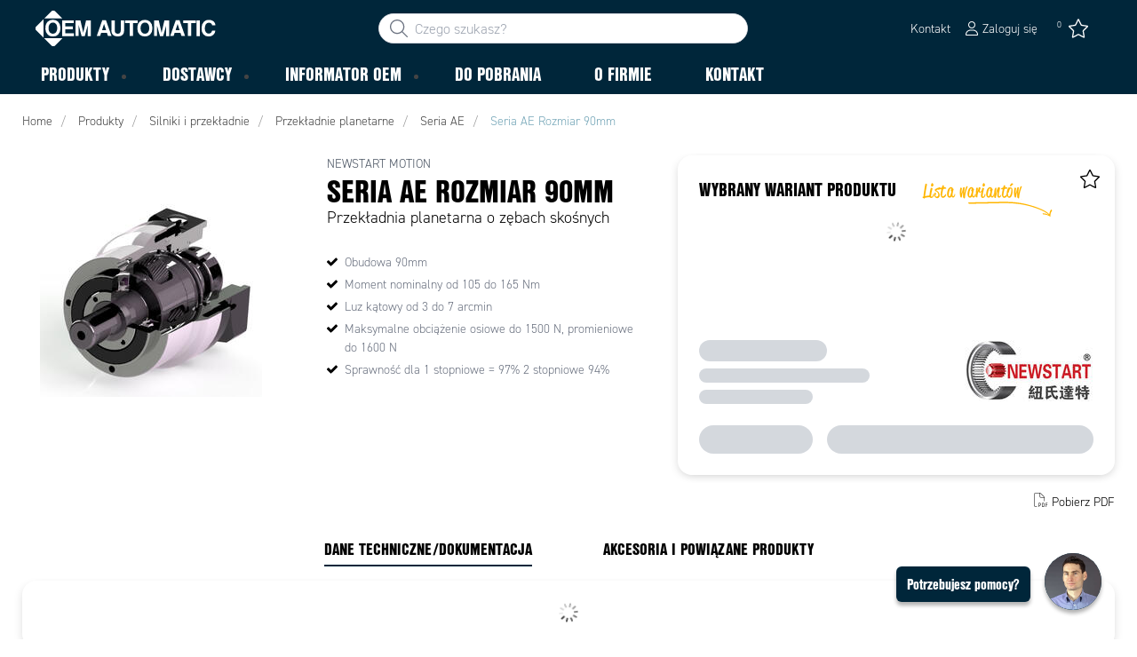

--- FILE ---
content_type: image/svg+xml
request_url: https://www.oemautomatic.pl/-/media/oem_automatic_pl/product-groups/icons-2023/icon_panel_small-w.svg
body_size: -669
content:
<svg xmlns="http://www.w3.org/2000/svg" width="30" height="30" style="enable-background:new 0 0 30 30" xml:space="preserve"><path d="M20.2 5.2H9.8v-.7h10.4v.7zm0 1.7H9.8v-.7h10.4v.7zm0 1.6H9.8v-.7h10.4v.7zm-1.1 9.8-4.9 7.9-.1.1c-.1-.2-.1-.2-.1-.3l.8-5.1H11s-.1 0-.1-.1v-.1l4.9-7.9.1-.1c.1 0 .1.1.1.1l-.8 5.1H19s.1 0 .1.1v.3M4.1 30h21.7V0H4.1v30z" style="fill:#fff"/></svg>


--- FILE ---
content_type: image/svg+xml
request_url: https://www.oemautomatic.pl/-/media/oem_automatic_pl/product-groups/icons-2023/icon_pneumatyka_small-w.svg
body_size: -141
content:
<svg version="1.1" id="Layer_1" xmlns="http://www.w3.org/2000/svg" x="0" y="0" width="25" height="21.4" style="enable-background:new 0 0 25 21.4" xml:space="preserve"><style>.st0{fill:#fff}</style><path class="st0" d="M7.9 13.1c0-4.7 3.7-8.6 8.4-8.7.7-.8 1.3-1.7 1.1-1.9-.6-.7-2-1.8-2.6-2.3s-1.3.4-1.9 1.2c-.8.8-2.6 2.7-3.4 3.6C7.7 7 6 8.9 4.2 11c-.3.3-.6.7-.9 1-.1.1-.1.2 0 .2.2.2.4.4.7.6s.1.2 0 .3C3.1 14.2.9 16.6.8 16.7c.1.2.2.3.4.4L0 18.4l.8.6L2 17.7c.1.1.3.2.4.3.1-.2 2.3-2.5 3.3-3.7.1-.1.2-.2.3 0 .2.2.4.4.7.6.2.2.2.1.3 0 .3-.4.8-.8 1.1-1.2-.1-.2-.2-.4-.2-.6z"/><path class="st0" d="M16.6 4.7C12 4.7 8.2 8.4 8.2 13s3.8 8.4 8.4 8.4c4.6 0 8.4-3.8 8.4-8.4 0-4.6-3.8-8.3-8.4-8.3zm-4.7 6.1h3.7c.5 0 1-.3 1.1-.8.1-.5-.1-.9-.5-1.2-.4-.3-.9-.2-1.3.1-.2.2-.3.4-.2.6v.2c0 .3-.2.4-.5.4s-.5-.2-.5-.4c0-.9.6-1.7 1.5-1.9 1.1-.4 2.2.2 2.6 1.3.4 1.1-.2 2.2-1.3 2.6-.2.1-.3.1-.5.1h-3.9c-.3 0-.5-.2-.5-.4-.1-.3 0-.5.3-.6zm8.6 7.5c-.2.1-.4.1-.6.2h-.4c-.2 0-.3-.1-.5-.1-.7-.2-1.2-.9-1.2-1.6v-.2c0-.2.2-.4.4-.4s.5.2.5.4.1.4.1.6c.1.1.2.3.3.3.4.3 1 .2 1.3-.2.3-.4.3-1 0-1.3-.2-.3-.6-.4-.9-.4h-7.7c-.2-.1-.4-.2-.3-.5 0-.2.2-.4.4-.4h7.6c.7 0 1.3.3 1.7.8.7.7.6 1.9-.1 2.6-.2 0-.4.1-.6.2zm1.1-6.4c-.1.7-.6 1.3-1.3 1.5-.2.1-.4.1-.7.1H12c-.2 0-.4-.1-.5-.3-.1-.2.1-.5.3-.6H19.5c.4 0 .7-.1.9-.4.4-.5.3-1.1-.2-1.5-.1 0-.1-.1-.2-.1-.4-.2-.8-.2-1.2.1-.2.2-.2.4-.3.7v.2c0 .3-.3.4-.5.4s-.4-.2-.4-.4v-.1c0-.6.2-1.2.7-1.6.9-.7 2.1-.5 2.8.4.5.5.7 1.1.5 1.6z"/></svg>


--- FILE ---
content_type: image/svg+xml
request_url: https://www.oemautomatic.pl/-/media/oem_automatic_pl/product-groups/icons-2023/icon_silniki-w.svg
body_size: -470
content:
<svg version="1.1" id="Layer_1" xmlns="http://www.w3.org/2000/svg" x="0" y="0" width="30" height="30" style="enable-background:new 0 0 30 30" xml:space="preserve"><style>.st0{fill:#fff}</style><path class="st0" d="M5 6.5h3.2c0-.6.1-1 .1-1.6h10.2c0 .5.1 1 .1 1.6h3.2v2.1h-3.2v1.2h3.2v2H5v-2h3.2V8.6H5V6.5zM23.1 6.6c2.1-.4 2.6-.1 3.1 1.9.3 1.5.5 3 .7 4.6H30v2h-3.1c-.2 1.4-.3 2.7-.5 4 0 .2-.1.5-.2.7-.5 2-.9 2.2-3.1 1.9V6.6zM3.7 21.7c-2.2.4-2.6.1-3.1-2-.8-3.7-.8-7.5 0-11.3.4-1.9 1-2.2 3.1-1.9v15.2zM5.1 21.8c0-.1-.1-.1-.1-.2-.3-1.8-.2-1.9 1.6-1.9h15.2v2.1H5.1zM5 13.2h16.8v1.9H5v-1.9zM21.8 18.5H5v-2h16.8v2zM8.7 23v2H1.8v-2h6.9zM18.2 23.1h6.9v2h-6.9v-2z"/></svg>
